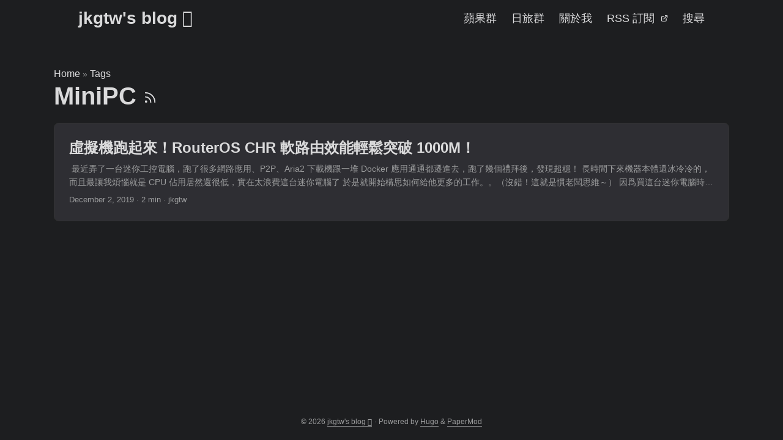

--- FILE ---
content_type: text/html; charset=utf-8
request_url: https://www.jkg.tw/tags/minipc/
body_size: 3500
content:
<!doctype html><html lang=en dir=auto data-theme=dark><head><meta charset=utf-8><meta http-equiv=X-UA-Compatible content="IE=edge"><meta name=viewport content="width=device-width,initial-scale=1,shrink-to-fit=no"><meta name=robots content="index, follow"><title>MiniPC | jkgtw's blog </title><meta name=keywords content><meta name=description content="樂享生活、旅遊美食、網路電腦、遊戲美劇"><meta name=author content="jkgtw"><link rel=canonical href=https://www.jkg.tw/tags/minipc/><link crossorigin=anonymous href=/assets/css/stylesheet.508c6b7989e694bc679caf60c3b50dd6088e9c86f7b94ea6a994d00c21702a2a.css integrity="sha256-UIxreYnmlLxnnK9gw7UN1giOnIb3uU6mqZTQDCFwKio=" rel="preload stylesheet" as=style><link rel=icon href=https://www.jkg.tw/favicon.ico><link rel=icon type=image/png sizes=16x16 href=https://www.jkg.tw/favicon-16x16.png><link rel=icon type=image/png sizes=32x32 href=https://www.jkg.tw/favicon-32x32.png><link rel=apple-touch-icon href=https://www.jkg.tw/apple-touch-icon.png><link rel=mask-icon href=https://www.jkg.tw/safari-pinned-tab.svg><meta name=theme-color content="#2e2e33"><meta name=msapplication-TileColor content="#2e2e33"><link rel=alternate type=application/rss+xml href=https://www.jkg.tw/tags/minipc/index.xml title=rss><link rel=alternate hreflang=en href=https://www.jkg.tw/tags/minipc/><noscript><style>#theme-toggle,.top-link{display:none}</style></noscript><meta property="og:url" content="https://www.jkg.tw/tags/minipc/"><meta property="og:site_name" content="jkgtw's blog "><meta property="og:title" content="MiniPC"><meta property="og:description" content="樂享生活、旅遊美食、網路電腦、遊戲美劇"><meta property="og:locale" content="en"><meta property="og:type" content="website"><meta property="og:image" content="https://www.jkg.tw/apple-touch-icon.png"><meta name=twitter:card content="summary_large_image"><meta name=twitter:image content="https://www.jkg.tw/apple-touch-icon.png"><meta name=twitter:title content="MiniPC"><meta name=twitter:description content="樂享生活、旅遊美食、網路電腦、遊戲美劇"></head><body class=list id=top><header class=header><nav class=nav><div class=logo><a href=https://www.jkg.tw/ accesskey=h title="jkgtw's blog  (Alt + H)">jkgtw's blog </a><div class=logo-switches></div></div><ul id=menu><li><a href=https://www.jkg.tw/p1397 title=蘋果群><span>蘋果群</span></a></li><li><a href=https://www.jkg.tw/p1553 title=日旅群><span>日旅群</span></a></li><li><a href=https://www.jkg.tw/about/ title=關於我><span>關於我</span></a></li><li><a href=https://feeds.feedburner.com/jkgtw title="RSS 訂閱"><span>RSS 訂閱</span>&nbsp;
<svg fill="none" shape-rendering="geometricPrecision" stroke="currentColor" stroke-linecap="round" stroke-linejoin="round" stroke-width="2.5" viewBox="0 0 24 24" height="12" width="12"><path d="M18 13v6a2 2 0 01-2 2H5a2 2 0 01-2-2V8a2 2 0 012-2h6"/><path d="M15 3h6v6"/><path d="M10 14 21 3"/></svg></a></li><li><a href=https://www.jkg.tw/search/ title=搜尋><span>搜尋</span></a></li></ul></nav></header><main class=main><header class=page-header><div class=breadcrumbs><a href=https://www.jkg.tw/>Home</a>&nbsp;»&nbsp;<a href=https://www.jkg.tw/tags/>Tags</a></div><h1>MiniPC
<a href=/tags/minipc/index.xml title=RSS aria-label=RSS><svg viewBox="0 0 24 24" fill="none" stroke="currentColor" stroke-width="2" stroke-linecap="round" stroke-linejoin="round" height="23"><path d="M4 11a9 9 0 019 9"/><path d="M4 4a16 16 0 0116 16"/><circle cx="5" cy="19" r="1"/></svg></a></h1></header><article class="post-entry tag-entry"><figure class=entry-cover><img loading=lazy src=https://www.jkg.tw/media/2019/12/roschrcloud.jpg alt></figure><header class=entry-header><h2 class=entry-hint-parent>虛擬機跑起來！RouterOS CHR 軟路由效能輕鬆突破 1000M！</h2></header><div class=entry-content><p>​
最近弄了一台迷你工控電腦，跑了很多網路應用、P2P、Aria2 下載機跟一堆 Docker 應用通通都遷進去，跑了幾個禮拜後，發現超穩！
長時間下來機器本體還冰冷冷的，而且最讓我煩惱就是 CPU 佔用居然還很低，實在太浪費這台迷你電腦了
於是就開始構思如何給他更多的工作。。（沒錯！這就是慣老闆思維～）
因爲買這台迷你電腦時候有特別挑雙網口的，原本就想著讓他做更多事情～
我虛擬機系統則是採用免費開源的 Proxmox VE （PVE）來搭建，另外也有蠻多人在使用 VMware ESXi
不過 PVE 核心是 Debian 系統，佔用的系統資源會比較低，對於硬體的要求也比較低
而且我後面也要跑一台 Debian 虛擬機，當然就首選 PVE 囉～
接著就乾脆一不做二不休把 UniFi USG 網關的工作也給迷你電腦算了，直接跑個軟路由
網路上搜一下，這種軟體路由的種類還蠻多的，討論比較多比較常見的有 OpenWRT、RouterOS
OpenWRT 是免費且開放原始碼的， 開發者也蠻積極活絡的一直在更新
RouterOS 則是大名鼎鼎 MikroTik 的商業公司，根據不同等級有不同授權金額，最高級授權價值不斐
原本我是直接使用 OpenWRT，用了一段時間蠻穩定的，而且記憶體佔用長時間只有 40MB 左右
所以在分配時候給 OpenWRT 128M or 256M 就非常夠用
...</p></div><footer class=entry-footer><span title='2019-12-02 03:33:36 +0000 +0000'>December 2, 2019</span>&nbsp;·&nbsp;<span>2 min</span>&nbsp;·&nbsp;<span>jkgtw</span></footer><a class=entry-link aria-label="post link to 虛擬機跑起來！RouterOS CHR 軟路由效能輕鬆突破 1000M！" href=https://www.jkg.tw/p2531/></a></article></main><footer class=footer><span>&copy; 2026 <a href=https://www.jkg.tw/>jkgtw's blog </a></span> ·
<span>Powered by
<a href=https://gohugo.io/ rel="noopener noreferrer" target=_blank>Hugo</a> &
<a href=https://github.com/adityatelange/hugo-PaperMod rel=noopener target=_blank>PaperMod</a>
</span><script defer src=https://static.cloudflareinsights.com/beacon.min.js data-cf-beacon='{"token": "040167937ca9432d8b06ece80ec2ec45", "spa": true}'></script></footer><a href=#top aria-label="go to top" title="Go to Top (Alt + G)" class=top-link id=top-link accesskey=g><svg viewBox="0 0 12 6" fill="currentColor"><path d="M12 6H0l6-6z"/></svg>
</a><script>let menu=document.getElementById("menu");if(menu){const e=localStorage.getItem("menu-scroll-position");e&&(menu.scrollLeft=parseInt(e,10)),menu.onscroll=function(){localStorage.setItem("menu-scroll-position",menu.scrollLeft)}}document.querySelectorAll('a[href^="#"]').forEach(e=>{e.addEventListener("click",function(e){e.preventDefault();var t=this.getAttribute("href").substr(1);window.matchMedia("(prefers-reduced-motion: reduce)").matches?document.querySelector(`[id='${decodeURIComponent(t)}']`).scrollIntoView():document.querySelector(`[id='${decodeURIComponent(t)}']`).scrollIntoView({behavior:"smooth"}),t==="top"?history.replaceState(null,null," "):history.pushState(null,null,`#${t}`)})})</script><script>var mybutton=document.getElementById("top-link");window.onscroll=function(){document.body.scrollTop>800||document.documentElement.scrollTop>800?(mybutton.style.visibility="visible",mybutton.style.opacity="1"):(mybutton.style.visibility="hidden",mybutton.style.opacity="0")}</script><script defer src="https://static.cloudflareinsights.com/beacon.min.js/vcd15cbe7772f49c399c6a5babf22c1241717689176015" integrity="sha512-ZpsOmlRQV6y907TI0dKBHq9Md29nnaEIPlkf84rnaERnq6zvWvPUqr2ft8M1aS28oN72PdrCzSjY4U6VaAw1EQ==" data-cf-beacon='{"version":"2024.11.0","token":"e18e50c8bfea44f7bfe567f5deda25e0","r":1,"server_timing":{"name":{"cfCacheStatus":true,"cfEdge":true,"cfExtPri":true,"cfL4":true,"cfOrigin":true,"cfSpeedBrain":true},"location_startswith":null}}' crossorigin="anonymous"></script>
</body></html>